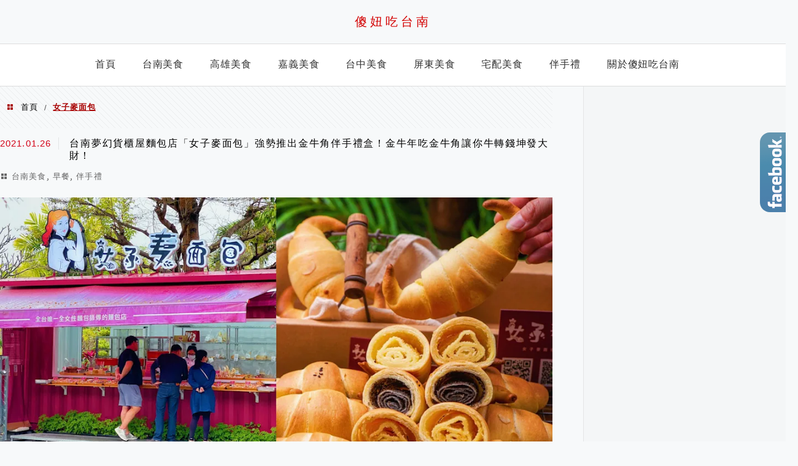

--- FILE ---
content_type: text/html; charset=UTF-8
request_url: https://auto-load-balancer.likr.tw/api/get_client_ip.php
body_size: -134
content:
"18.221.74.125"

--- FILE ---
content_type: text/html; charset=utf-8
request_url: https://www.google.com/recaptcha/api2/aframe
body_size: 182
content:
<!DOCTYPE HTML><html><head><meta http-equiv="content-type" content="text/html; charset=UTF-8"></head><body><script nonce="o1SwEbZldeglZHLDmoI26w">/** Anti-fraud and anti-abuse applications only. See google.com/recaptcha */ try{var clients={'sodar':'https://pagead2.googlesyndication.com/pagead/sodar?'};window.addEventListener("message",function(a){try{if(a.source===window.parent){var b=JSON.parse(a.data);var c=clients[b['id']];if(c){var d=document.createElement('img');d.src=c+b['params']+'&rc='+(localStorage.getItem("rc::a")?sessionStorage.getItem("rc::b"):"");window.document.body.appendChild(d);sessionStorage.setItem("rc::e",parseInt(sessionStorage.getItem("rc::e")||0)+1);localStorage.setItem("rc::h",'1768512390114');}}}catch(b){}});window.parent.postMessage("_grecaptcha_ready", "*");}catch(b){}</script></body></html>

--- FILE ---
content_type: application/javascript; charset=utf-8
request_url: https://fundingchoicesmessages.google.com/f/AGSKWxXyGZFZSawtLuasYQzCyKYKzygPdNw9LWvLAhLcqYTik1wdNaW7xlCW9giwEkL8eJXkM6KfITXNLINN_1dLmTB9PGYe1mMKsH3AtptBUWL8JQe_Ewp_n9Geieb1dbIakioZvlPrWEZlTsyNTO7gYdQ3C_zrmTb0G8RlgXvHwGj9PkyZVpzKpTb_jyL_/_/oas_mjx./sponsor/click./sugarads-/600-60./popunder1.
body_size: -1292
content:
window['52fc4016-09eb-4d6b-8c8d-9d443f0d966a'] = true;